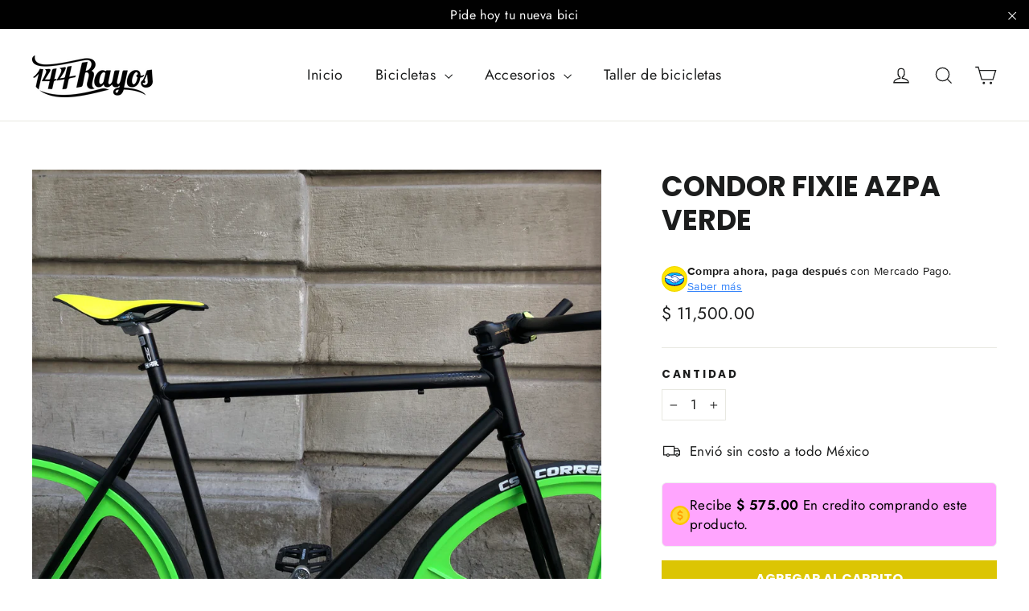

--- FILE ---
content_type: text/javascript; charset=utf-8
request_url: https://144rayosbikes.com/products/fixie-gallo-verde.js
body_size: 263
content:
{"id":6756444209234,"title":"Condor fixie azpa verde","handle":"fixie-gallo-verde","description":"\u003cp\u003eFixie rodada 700 con potencia over y rines de 5 aspas.\u003c\/p\u003e","published_at":"2021-11-03T19:14:39-06:00","created_at":"2021-11-03T19:14:39-06:00","vendor":"144Rayos.","type":"","tags":[],"price":1150000,"price_min":1150000,"price_max":1150000,"available":true,"price_varies":false,"compare_at_price":1150000,"compare_at_price_min":1150000,"compare_at_price_max":1150000,"compare_at_price_varies":false,"variants":[{"id":39670616653906,"title":"Default Title","option1":"Default Title","option2":null,"option3":null,"sku":"","requires_shipping":true,"taxable":false,"featured_image":null,"available":true,"name":"Condor fixie azpa verde","public_title":null,"options":["Default Title"],"price":1150000,"weight":0,"compare_at_price":1150000,"inventory_quantity":20,"inventory_management":"shopify","inventory_policy":"deny","barcode":"","requires_selling_plan":false,"selling_plan_allocations":[]}],"images":["\/\/cdn.shopify.com\/s\/files\/1\/1405\/8506\/products\/image_e10d955b-68a3-4554-874c-d1bd81001d58.jpg?v=1635988486","\/\/cdn.shopify.com\/s\/files\/1\/1405\/8506\/products\/image_e6a882a6-62ea-4531-8bbe-5495b75426ba.jpg?v=1635988492"],"featured_image":"\/\/cdn.shopify.com\/s\/files\/1\/1405\/8506\/products\/image_e10d955b-68a3-4554-874c-d1bd81001d58.jpg?v=1635988486","options":[{"name":"Title","position":1,"values":["Default Title"]}],"url":"\/products\/fixie-gallo-verde","media":[{"alt":null,"id":20814032732242,"position":1,"preview_image":{"aspect_ratio":1.333,"height":3024,"width":4032,"src":"https:\/\/cdn.shopify.com\/s\/files\/1\/1405\/8506\/products\/image_e10d955b-68a3-4554-874c-d1bd81001d58.jpg?v=1635988486"},"aspect_ratio":1.333,"height":3024,"media_type":"image","src":"https:\/\/cdn.shopify.com\/s\/files\/1\/1405\/8506\/products\/image_e10d955b-68a3-4554-874c-d1bd81001d58.jpg?v=1635988486","width":4032},{"alt":null,"id":20814032830546,"position":2,"preview_image":{"aspect_ratio":0.75,"height":4032,"width":3024,"src":"https:\/\/cdn.shopify.com\/s\/files\/1\/1405\/8506\/products\/image_e6a882a6-62ea-4531-8bbe-5495b75426ba.jpg?v=1635988492"},"aspect_ratio":0.75,"height":4032,"media_type":"image","src":"https:\/\/cdn.shopify.com\/s\/files\/1\/1405\/8506\/products\/image_e6a882a6-62ea-4531-8bbe-5495b75426ba.jpg?v=1635988492","width":3024}],"requires_selling_plan":false,"selling_plan_groups":[]}